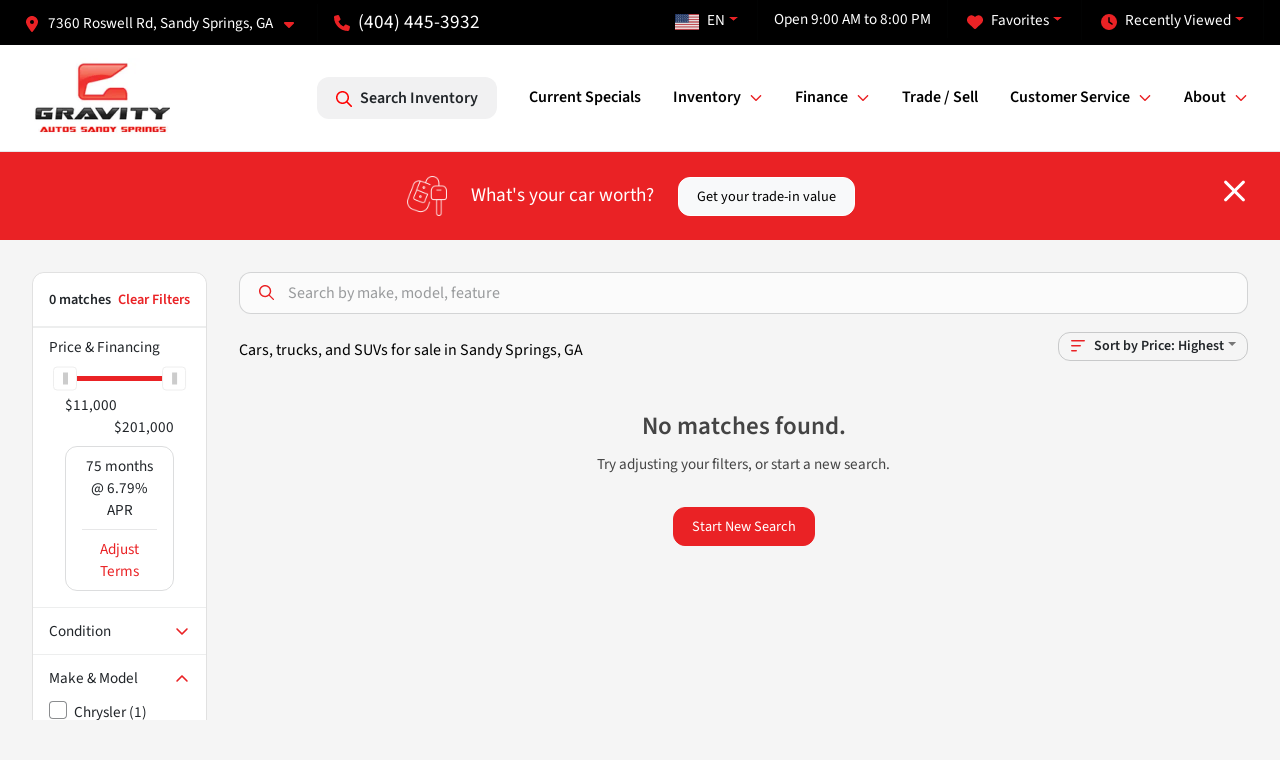

--- FILE ---
content_type: text/html; charset=utf-8
request_url: https://www.gravityautossandysprings.com/inventory?year[gt]=2017&year[lt]=2017&make[]=audi&model[]=q7
body_size: 19170
content:
<!DOCTYPE html><html lang="en"><head><meta charSet="utf-8" data-next-head=""/><meta name="viewport" content="width=device-width, initial-scale=1.0" class="jsx-1679660222" data-next-head=""/><link rel="icon" href="https://static.overfuel.com/dealers/gravity-autos-sandy-springs/image/favicon-32x32.png" class="jsx-1679660222" data-next-head=""/><link rel="apple-touch-icon" sizes="180x180" href="https://static.overfuel.com/dealers/gravity-autos-sandy-springs/image/apple-touch-icon.png" class="jsx-1679660222" data-next-head=""/><link rel="icon" type="image/png" sizes="192x192" href="https://static.overfuel.com/dealers/gravity-autos-sandy-springs/image/android-chrome-192x192.png" class="jsx-1679660222" data-next-head=""/><link rel="icon" type="image/png" sizes="512x512" href="https://static.overfuel.com/dealers/gravity-autos-sandy-springs/image/android-chrome-512x512.png" class="jsx-1679660222" data-next-head=""/><meta property="og:url" content="https://www.gravityautossandysprings.com/inventory?year%5Bgt%5D=2017&amp;year%5Blt%5D=2017&amp;make%5B%5D=audi&amp;model%5B%5D=q7" class="jsx-1679660222" data-next-head=""/><meta property="og:site_name" content="Gravity Autos Sandy Springs" class="jsx-1679660222" data-next-head=""/><meta property="og:type" content="website" class="jsx-1679660222" data-next-head=""/><meta property="og:image" content="https://static.overfuel.com/dealers/gravity-autos-sandy-springs/image/gravity-sandy-springs-og.webp" class="jsx-1679660222" data-next-head=""/><meta name="format-detection" content="telephone=no" class="jsx-1679660222" data-next-head=""/><link rel="preload" href="/font/source-sans-3-v19-latin-regular.woff2" as="font" type="font/woff2" crossorigin="anonymous" class="jsx-d787432448097f35" data-next-head=""/><link rel="preload" href="/font/source-sans-3-v19-latin-600.woff2" as="font" type="font/woff2" crossorigin="anonymous" class="jsx-d787432448097f35" data-next-head=""/><link rel="preload" href="/font/source-sans-3-v19-latin-900.woff2" as="font" type="font/woff2" crossorigin="anonymous" class="jsx-d787432448097f35" data-next-head=""/><title data-next-head="">Cars, trucks, and SUVs for sale in Sandy Springs, GA | Gravity Autos Sandy Springs</title><meta property="og:title" content="Cars, trucks, and SUVs for sale in Sandy Springs, GA | Gravity Autos Sandy Springs" data-next-head=""/><meta name="description" content="Shop Gravity Autos Sandy Springs selection of Cars, trucks, and SUVs for sale in Sandy Springs, GA" data-next-head=""/><meta property="og:description" content="Shop Gravity Autos Sandy Springs selection of Cars, trucks, and SUVs for sale in Sandy Springs, GA" data-next-head=""/><link rel="canonical" href="https://www.gravityautossandysprings.com/inventory" data-next-head=""/><link rel="preload" href="/_next/static/css/9ebcac98439c41a3.css" as="style"/><script type="application/ld+json" class="jsx-1679660222" data-next-head="">{"@context":"https://schema.org","@type":"Organization","url":"https://www.gravityautossandysprings.com","logo":"https://static.overfuel.com/dealers/gravity-autos-sandy-springs/image/android-chrome-192x192.png"}</script><link rel="preload" as="image" imageSrcSet="https://static.overfuel.com/dealers/gravity-autos-sandy-springs/image/gravity-autos-logo.webp?w=256&amp;q=80 1x, https://static.overfuel.com/dealers/gravity-autos-sandy-springs/image/gravity-autos-logo.webp?w=384&amp;q=80 2x" fetchPriority="high" data-next-head=""/><link rel="preload" as="image" imageSrcSet="https://static.overfuel.com/dealers/gravity-autos-sandy-springs/image/gravity-autos-logo.webp?w=128&amp;q=80 1x, https://static.overfuel.com/dealers/gravity-autos-sandy-springs/image/gravity-autos-logo.webp?w=256&amp;q=80 2x" fetchPriority="high" data-next-head=""/><script id="gainit" data-nscript="beforeInteractive">
            window.dataLayer = window.dataLayer || [];
            function gtag(){ window.dataLayer.push(arguments); }
            gtag('js', new Date());
            gtag('config', 'G-FFY7TN9ZW8');
            gtag('config', 'G-LZZJ36JPX2');
          </script><link rel="stylesheet" href="/_next/static/css/9ebcac98439c41a3.css" data-n-g=""/><noscript data-n-css=""></noscript><script defer="" noModule="" src="/_next/static/chunks/polyfills-42372ed130431b0a.js"></script><script id="gatag" src="/gtag/js?id=G-FFY7TN9ZW8&amp;l=dataLayer" defer="" data-nscript="beforeInteractive"></script><script defer="" src="/_next/static/chunks/9945.9ce706069bde4f27.js"></script><script defer="" src="/_next/static/chunks/5601.9c144d6328ba2581.js"></script><script defer="" src="/_next/static/chunks/4744.3238be3c0e11f459.js"></script><script defer="" src="/_next/static/chunks/748.c76f477143a8f116.js"></script><script defer="" src="/_next/static/chunks/2056.fe5fbb4ced7daed5.js"></script><script defer="" src="/_next/static/chunks/04ce947b-1a2fb7fb7f4eb2eb.js"></script><script defer="" src="/_next/static/chunks/7115-0e695373b530fcce.js"></script><script defer="" src="/_next/static/chunks/9320-d3cb4c548ab2883c.js"></script><script defer="" src="/_next/static/chunks/655-f32d8bd654120190.js"></script><script defer="" src="/_next/static/chunks/2033-ccbb47b0b86c3b08.js"></script><script defer="" src="/_next/static/chunks/872.15bd6bfb5d8cdca5.js"></script><script defer="" src="/_next/static/chunks/4610.cb5fe67beaf7f1de.js"></script><script defer="" src="/_next/static/chunks/3014.a9a0b5ab652f98e8.js"></script><script defer="" src="/_next/static/chunks/476.d481209788d7a27f.js"></script><script defer="" src="/_next/static/chunks/5966.a6950bae3b83abc2.js"></script><script defer="" src="/_next/static/chunks/4116.b23f12c7cc68b06b.js"></script><script defer="" src="/_next/static/chunks/6985.c321d642c328bfd5.js"></script><script defer="" src="/_next/static/chunks/4851.6e2fd352c54a4585.js"></script><script defer="" src="/_next/static/chunks/1125.640fa5418fefa5e2.js"></script><script src="/_next/static/chunks/webpack-396f4d16e82f8bb1.js" defer=""></script><script src="/_next/static/chunks/framework-77dff60c8c44585c.js" defer=""></script><script src="/_next/static/chunks/main-819ca9995167ee4f.js" defer=""></script><script src="/_next/static/chunks/pages/_app-c8e6b60a498dbfe4.js" defer=""></script><script src="/_next/static/chunks/8230-fd615141ef99310a.js" defer=""></script><script src="/_next/static/chunks/7856-db7bf741a0ee53d2.js" defer=""></script><script src="/_next/static/chunks/4587-68b5c796bc85d386.js" defer=""></script><script src="/_next/static/chunks/1423-77cd04bb72d43ce6.js" defer=""></script><script src="/_next/static/chunks/4761-d55ae15e52027e06.js" defer=""></script><script src="/_next/static/chunks/6554-17ce05496a22ed1d.js" defer=""></script><script src="/_next/static/chunks/2439-be50dbabb48591ef.js" defer=""></script><script src="/_next/static/chunks/4204-2d23ae957a7fea54.js" defer=""></script><script src="/_next/static/chunks/9086-57110936e1d9f18a.js" defer=""></script><script src="/_next/static/chunks/4159-72e26b6c8b5e4fcf.js" defer=""></script><script src="/_next/static/chunks/8670-5388bb14ca8a6ed3.js" defer=""></script><script src="/_next/static/chunks/7265-749e906ff613fcd6.js" defer=""></script><script src="/_next/static/chunks/2775-3db6e184bc3b7a64.js" defer=""></script><script src="/_next/static/chunks/1646-3e7dd0c8dea625e4.js" defer=""></script><script src="/_next/static/chunks/pages/inventory-1f874b40e4989b67.js" defer=""></script><script src="/_next/static/9j5fEqoC9UPqVWVp288l8/_buildManifest.js" defer=""></script><script src="/_next/static/9j5fEqoC9UPqVWVp288l8/_ssgManifest.js" defer=""></script><style id="__jsx-d787432448097f35">@font-face{font-display:block;font-family:"Source Sans 3";font-style:normal;font-weight:400;src:url("/font/source-sans-3-v19-latin-regular.woff2")format("woff2")}@font-face{font-display:block;font-family:"Source Sans 3";font-style:normal;font-weight:600;src:url("/font/source-sans-3-v19-latin-600.woff2")format("woff2")}@font-face{font-display:block;font-family:"Source Sans 3";font-style:normal;font-weight:900;src:url("/font/source-sans-3-v19-latin-900.woff2")format("woff2")}body{font-family:"Source Sans 3",system-ui,Arial,sans-serif!important}</style><style id="__jsx-1679660222">:root{--color-primary:#EA2225;--color-secondary:#000;--color-highlight:#4e5155;--persistent-banner-background-color:#EA2225;--persistent-banner-text-color:#212529;--srp-height:75%;--cookie-consent-bg:#343a40;--cookie-consent-text:#fff;--cookie-consent-link:#fff}body{letter-spacing:0;background:#f5f5f5;font-size:.95rem;top:0px!important} #mobile-nav{background:#fff}#header-nav ul li{position:relative;color:#000;display:inline-block;padding:1.5rem 1rem;text-transform:none;font-size:16px}#header-nav a.noChildren{color:#000}.text-primary,svg.text-primary,.blog-article a:not(.btn),.blog-article a:not(.btn):visited{color:var(--color-primary)!important;fill:var(--color-primary)}.blog-article a:not(.btn) svg,.blog-article a:not(.btn):visited svg{fill:var(--color-primary)!important}.bg-preheader{background:#000;color:#FFFFFF}.text-preheader{color:#FFFFFF!important}.bg-preheader i,.bg-preheader svg,.bg-preheader .dropdown-toggle::after{color:#EA2225!important;fill:#EA2225!important}.bg-header{background:#fff}.bg-footer{background:#111}.bg-heroSearch{background:black;padding:6rem 0;position:relative;overflow-x:clip;-webkit-background-size:cover!important;-moz-background-size:cover!important;-o-background-size:cover!important;background-size:cover!important;background-position:center center;background-repeat:no-repeat}.bg-heroSearch #hero-img{left:0;bottom:0}.text-highlight{color:#4e5155!important}.btn-outline-primary,.btn-outline-primary:hover{border-color:var(--color-primary);color:var(--color-primary)}.btn-outline-primary svg,.btn-outline-primary:hover svg,.btn-link svg{fill:var(--color-primary)}#top-banner svg{fill:#fff!important}.btn-outline-primary:focus{color:inherit}.btn-default:active{color:white!important}.btn-default:active svg{fill:white}.btn-link.show svg{fill:white!important}.btn-link.show::after{color:#fff!important}.cElement a,.cElement a:hover{color:var(--color-primary)}.cElement a.btn:not(.btn-outline-primary):not(.btn-primary){color:#fff}.split-boxes{background-image:linear-gradient(90deg,var(--color-secondary),var(--color-secondary)50%,var(--color-primary)0,var(--color-primary))}.img-srp-container:before{display:block;content:"";width:100%;padding-top:75%}.btn-outline-primary:disabled{color:var(--color-primary)!important;border-color:var(--color-primary)!important}.aiBg{position:relative;background:linear-gradient(90deg,var(--color-primary),#ccc);border-radius:14px;padding:2px}.aiBg input{border:0!important;z-index:5}.react-datepicker__day--selected,.react-datepicker__day--in-selecting-range,.react-datepicker__day--in-range,.react-datepicker__month-text--selected,.react-datepicker__month-text--in-selecting-range,.react-datepicker__month-text--in-range,.react-datepicker__quarter-text--selected,.react-datepicker__quarter-text--in-selecting-range,.react-datepicker__quarter-text--in-range,.react-datepicker__year-text--selected,.react-datepicker__year-text--in-selecting-range,.react-datepicker__year-text--in-range,.react-datepicker__day--keyboard-selected:hover,.react-datepicker__month-text--keyboard-selected:hover,.react-datepicker__quarter-text--keyboard-selected:hover,.react-datepicker__year-text--keyboard-selected:hover{background-color:var(--color-primary);color:white}.text-secondary{color:var(--color-secondary)!important}.ribbon span{background-color:var(--color-primary)!important}.border-primary,html:not([dir=rtl]) .border-primary,html[dir=rtl] .border-primary{border-color:var(--color-primary)!important}.drag-active{border:1px dashed var(--color-primary)!important}.progress-bar,.bg-primary,.badge-primary,.btn-primary,.nav-pills .nav-link.active,.nav-pills .nav-link.active:hover,.nav-pills .nav-link.active:focus,.btn-check:checked+.btn,.btn.active,.btn.show,.btn:first-child:active,:not(.btn-check)+.btn:active{background-color:var(--color-primary)!important}.btn-primary,.btn-check:checked+.btn,.btn.active,.btn.show,.btn:first-child:active,:not(.btn-check)+.btn:active{border-color:var(--color-primary)!important}.btn-secondary{background-color:var(--color-secondary)!important;border-color:var(--color-secondary)!important}.btn-secondary:focus,.btn-secondary.focus{border-color:var(--color-secondary)!important}.btn-primary:focus,.btn-primary.focus{border-color:var(--color-primary)!important}.btn-primary.disabled,.btn-primary:disabled{border-color:var(--color-primary)!important;background:var(--color-primary)!important}.border-theme,.btn-group .btn-primary,.input-group-prepend .btn-primary,.input-group-append .btn-primary{border-color:var(--color-primary)!important}.rdp-button:focus:not([disabled]),.rdp-button:active:not([disabled]){background-color:#f5f5f5!important;border-color:var(--color-primary)!important}.rdp-day_selected:not([disabled]),.rdp-day_selected:focus:not([disabled]),.rdp-day_selected:active:not([disabled]),.rdp-day_selected:hover:not([disabled]){background-color:var(--color-primary)!important}.btn-group .active svg{color:var(--color-primary)!important}#header-nav ul li::after{border-color:var(--color-primary)!important}.bg-secondary,.badge-secondary{background-color:var(--color-secondary)!important;color:white!important}#languagedropdown{color:#FFFFFF;text-decoration:none;margin-top:-3px}.goog-te-combo{width:100%;background:#000!important;color:#FFFFFF!important;border:none;font-size:.9rem!important;font-family:inherit!important;margin:1px 0!important;-webkit-appearance:none}#persistent_banner_desktop,#persistent_banner_mobile,#persistent_banner_desktop a,#persistent_banner_mobile a{background-color:#EA2225;z-index:5;color:#212529!important}.gg-app{z-index:1!important}@media(max-width:575px){.bg-heroSearch #hero-img-mobile{object-fit:cover;width:100%!important;height:100%!important;top:0}
        }@media(min-width:576px){.bg-heroSearch{padding:7rem 0;position:relative;background-image:url("https://static.overfuel.com/dealers/gravity-autos-sandy-springs/image/gravity-sandy-springs-desktop-hero.webp");-webkit-background-size:cover!important;-moz-background-size:cover!important;-o-background-size:cover!important;background-size:cover!important;background-position:top center;background-repeat:no-repeat}.srpCardLocation{cursor:default!important}.srpCardLocation .fa-phone{display:none!important}}#top-banner {background-color: #EA2225 !important; }
        
        body { color: #444 !important; }
b, strong, th { font-weight: 600 !important; }
.extrabold { font-weight: 900 !important; }
.homeMakes .cColumn .cColumn .container { border-radius: 6px; border: 1px solid #EAEBEB; background: white; padding: 0 !important; text-align: center; margin-bottom: 1rem; }
.homeMakes .cColumn .cColumn img { margin: 15px auto 15px auto !important; }

.homeMakes .cColumn .cColumn img:hover { opacity: 80%; }

.homeCards .cColumn .container { padding: 1.5rem !important; }

.hero-caption { background: none; border: 0; }
.hero-video-overlay {
    z-index: 2;
    position: absolute;
    background: rgba(0, 0, 0, 0.35);
    height: 100%;
    width: 100%;
}
.hero-video-container h1, .hero-video-container h2 { text-transform: uppercase; font-weight: 900 !important; }
.hero-video-container h1 { font-size: 48px !important; }

.allcaps { text-transform: uppercase; font-weight: 900 !important; }

.route-page .hero-caption { left: 0 !important; right: 0 !important; }

.btn-outline-primary svg {
    fill: #EA2125 !important;
}

.text-start {
    text-align: left !important;
}

@media (max-width: 575px) {
    .hero-video-container h1 { font-size: inherit !important; }
    .homeMakes .cColumn .cColumn img { max-width: 70px; max-height: 70px; }
}

#header-desktop .py-3.px-3.d-inline-block {
    display: none !important;
}

.btn.btn-primary.w-100.text-start.btn-lg {
    text-align: center !important;
}

.btn.btn-outline-primary.w-100.text-start {
    color: #EA2225 !important;
}

.btn.btn-outline-primary.w-100.text-start:focus {
    color: #EA2225 !important;
}

.btn.btn-outline-primary.w-100.text-start:hover {
    color: #EA2225 !important;
}

@media screen and (max-width: 575px) {
  .bg-heroSearch { padding: 2.5rem 0; }
}

font-size-override {
    font-size: 1.8rem;
}
/* header phone number */
span.text-preheader { font-size: 1.2rem !important; }

.searchInventory .btn svg { fill: red !important; }

#favorites, #recents, #lang-switcher {
    color: white !important;
}


        

        
      </style><style id="__jsx-1043408615">.container-fluid{max-width:2548px!important}#desktop-search{width:100%}#header-nav ul li,#search_desktop{font-weight:600}#header-nav ul li ul{top:3.5rem;border-radius:12px}#header-nav ul>li:last-of-type{padding-right:0!important}#header-nav ul li ul li{font-weight:normal!important}.searchInventory{border-color:#E8E8E8!important;padding:1.5rem 1rem}.searchInventory svg{fill:#EA2225}#googletranslate{padding-top:.6rem}.route-home #persistent-search{display:none}.card{overflow:hidden;border:1px solid transparent!important;box-shadow:0 0 0!important;border:1px solid#e1e1e1!important;border-radius:12px!important}.card-header{border-radius:12px 12px 0 0!important}.card-footer:last-child{border-radius:0 0 12px 12px!important}.rounded,.btn,input,.form-control,#home-search-wrapper,.custom-select{border-radius:12px!important}.rounded_bottom{border-bottom-left-radius:12px;border-bottom-right-radius:12px}.btn-group .btn:first-child{border-radius:12px 0 0 12px!important}.btn-group .btn:last-child{border-radius:0 12px 12px 0!important}.btn-group .btn{border-radius:0!important}.btn-group .btn.active{border-color:#EA2225!important}.input-group>.form-control:not(.border-radius-0):not(:first-child),.input-group>.custom-select:not(.border-radius-0):not(:first-child){border-radius:0 12px 12px 0!important}.input-group>.input-group-text.prepend:first-of-type{border-radius:12px 0 0 12px!important}.input-group>.input-group-text.append:last-of-type{border-radius:0 12px 12px 0!important}.border-radius-0{border-radius:0 0 0 0!important;border-bottom-right-radius:0!important;border-bottom-left-radius:0!important;border-top-right-radius:0!important;border-top-left-radius:0!important}.accordion-item:first-of-type{border-radius:12px 12px 0 0!important}.accordion-item:last-of-type{border-radius:0 0 12px 12px!important}</style><style data-styled="" data-styled-version="6.3.8">.bPXTyO{position:fixed;content:'';top:63px;left:0;z-index:25;}/*!sc*/
.bPXTyO.searchVisible{height:calc(100% - 67px);overflow:scroll;}/*!sc*/
data-styled.g19[id="sc-2cecbaee-0"]{content:"bPXTyO,"}/*!sc*/
</style></head><body> <link rel="preload" as="image" imageSrcSet="https://static.overfuel.com/dealers/gravity-autos-sandy-springs/image/gravity-autos-logo.webp?w=256&amp;q=80 1x, https://static.overfuel.com/dealers/gravity-autos-sandy-springs/image/gravity-autos-logo.webp?w=384&amp;q=80 2x" fetchPriority="high"/><link rel="preload" as="image" imageSrcSet="https://static.overfuel.com/dealers/gravity-autos-sandy-springs/image/gravity-autos-logo.webp?w=128&amp;q=80 1x, https://static.overfuel.com/dealers/gravity-autos-sandy-springs/image/gravity-autos-logo.webp?w=256&amp;q=80 2x" fetchPriority="high"/><div id="__next"><script type="application/ld+json" class="jsx-1679660222">{"@context":"https://schema.org","@type":["AutoDealer","LocalBusiness"],"name":"Gravity Autos Sandy Springs","image":"https://static.overfuel.com/dealers/gravity-autos-sandy-springs/image/gravity-sandy-springs-og.webp","@id":"https://www.gravityautossandysprings.com/#organization","url":"https://www.gravityautossandysprings.com/","telephone":"+14044453932","address":{"@type":"PostalAddress","streetAddress":"7360 Roswell Rd","addressLocality":"Sandy Springs","addressRegion":"GA","postalCode":"30328","addressCountry":"US"},"geo":{"@type":"GeoCoordinates","latitude":33.9564009,"longitude":-84.3649663},"openingHoursSpecification":[{"@type":"OpeningHoursSpecification","dayOfWeek":"Monday","opens":"09:00","closes":"20:00"},{"@type":"OpeningHoursSpecification","dayOfWeek":"Tuesday","opens":"09:00","closes":"20:00"},{"@type":"OpeningHoursSpecification","dayOfWeek":"Wednesday","opens":"09:00","closes":"20:00"},{"@type":"OpeningHoursSpecification","dayOfWeek":"Thursday","opens":"09:00","closes":"20:00"},{"@type":"OpeningHoursSpecification","dayOfWeek":"Friday","opens":"09:00","closes":"20:00"},{"@type":"OpeningHoursSpecification","dayOfWeek":"Saturday","opens":"09:00","closes":"20:00"},{"@type":"OpeningHoursSpecification","dayOfWeek":"Sunday","opens":"12:00","closes":"18:00"}],"sameAs":["https://www.facebook.com/GravityAutos/","https://www.instagram.com/gravity.autos/?hl=en","https://www.youtube.com/@gravityautos"],"aggregateRating":{"@type":"AggregateRating","ratingValue":4.4,"reviewCount":2411},"hasMap":"https://maps.google.com/?q=7360+Roswell+Rd+Sandy+Springs+GA+30328","contactPoint":[{"@type":"ContactPoint","contactType":"Sales","telephone":"+14044453932","availableLanguage":["English","Spanish"],"areaServed":"US"}],"knowsAbout":["used cars","trade-in","auto financing","vehicle service"]}</script><div translate="no" class="jsx-1679660222 notranslate"><div id="google_translate_element" style="display:none" class="jsx-1679660222"></div></div><div class="mode-undefined full_width route-srp"><header role="banner" class="d-none d-xl-block " id="header-desktop"><div class="border-bottom bg-preheader text-preheader theme-light"><div class="container-fluid"><div class="row"><div class="col"><div class="py-2 ps-2 pe-3 d-inline-block cursor-pointer border-end position-relative locationDropdown" role="button" data-cy="header-location-dropdown"><span class="d-inline-block faIcon ofa-solid ofa-location-dot me-2"><svg height="16" width="16" fill="inherit"><use xlink:href="/solid.svg#location-dot"></use></svg></span><span class="d-inline-block me-1 notranslate">7360 Roswell Rd, Sandy Springs, GA<span class="d-inline-block faIcon ofa-solid ofa-caret-down ms-2"><svg height="16" width="16" fill="inherit"><use xlink:href="/solid.svg#caret-down"></use></svg></span></span></div><div class="py-2  px-3 d-inline-block "><span data-cy="header-phone" role="button" class="text-preheader"><span class="d-inline-block faIcon ofa-solid ofa-phone me-2"><svg height="16" width="16" fill="inherit"><use xlink:href="/solid.svg#phone"></use></svg></span>(404) 445-3932</span></div><div class="float-end py-2 text-end border-end"><div class="dropdown"><button type="button" id="recents" aria-expanded="false" class="py-0 text-decoration-none  dropdown-toggle btn btn-link"><span class="d-inline-block faIcon ofa-solid ofa-clock me-2 float-start mt-0"><svg height="16" width="16" fill="inherit"><use xlink:href="/solid.svg#clock"></use></svg></span>Recently Viewed</button></div></div><div class="float-end py-2 border-end text-end"><div class="dropdown"><button type="button" id="favorites" aria-expanded="false" class="py-0 text-decoration-none  dropdown-toggle btn btn-link"><span class="d-inline-block faIcon ofa-solid ofa-heart me-2"><svg height="16" width="16" fill="inherit"><use xlink:href="/solid.svg#heart"></use></svg></span>Favorites</button></div></div><div class="py-2 px-3 float-end text-end border-end" id="currentLocation"><span>Open 9:00 AM to 8:00 PM</span></div><div class="float-end py-2 border-end text-end"></div></div></div></div></div><div class="px-3 border-bottom bg-header position-relative py-2" id="interior_header"><div class="container-fluid"><div class="d-flex align-items-center"><a title="Gravity Autos Sandy Springs" id="logo-link" href="/"><img alt="Gravity Autos Sandy Springs" id="logo" fetchPriority="high" loading="eager" width="141" height="80" decoding="async" data-nimg="1" style="color:transparent" srcSet="https://static.overfuel.com/dealers/gravity-autos-sandy-springs/image/gravity-autos-logo.webp?w=256&amp;q=80 1x, https://static.overfuel.com/dealers/gravity-autos-sandy-springs/image/gravity-autos-logo.webp?w=384&amp;q=80 2x" src="https://static.overfuel.com/dealers/gravity-autos-sandy-springs/image/gravity-autos-logo.webp?w=384&amp;q=80"/></a><div class="ms-auto" id="header-nav"><ul><li class="searchInventory"><button type="button" id="search_desktop" title="Browse Inventory" class="text-decoration-none text-dark bg-light btn btn-link"><span class="d-inline-block faIcon ofa-regular ofa-magnifying-glass me-2"><svg height="16" width="16" fill="inherit"><use xlink:href="/regular.svg#magnifying-glass"></use></svg></span>Search Inventory</button></li><li class="cursor-pointer"><a target="_self" title="Current Specials" class="noChildren" href="/current-specials">Current Specials</a></li><li class="cursor-pointer">Inventory<span class="d-inline-block faIcon ofa-regular ofa-angle-down ms-2 text-primary"><svg height="15" width="14" fill="#EA2225"><use xlink:href="/regular.svg#angle-down"></use></svg></span><ul><li class="cursor-pointer"><a target="_self" title="All inventory" class="" href="/inventory">All inventory</a></li><li class="cursor-pointer"><a target="_self" title="Cars" class="" href="/cars">Cars</a></li><li class="cursor-pointer"><a target="_self" title="Trucks" class="" href="/trucks">Trucks</a></li><li class="cursor-pointer"><a target="_self" title="SUVs" class="" href="/suvs">SUVs</a></li><li class="cursor-pointer"><a target="_self" title="Vans" class="" href="/vans">Vans</a></li><li class="cursor-pointer"><a target="_self" title="Convertibles" class="" href="/convertibles">Convertibles</a></li><li class="cursor-pointer"><a target="_self" title="Warranty" class="" href="/warranty-protection">Warranty</a></li><li class="cursor-pointer"><a target="_self" title="Vehicle Finder Service" class="" href="/vehicle-finder-service">Vehicle Finder Service</a></li></ul></li><li class="cursor-pointer">Finance<span class="d-inline-block faIcon ofa-regular ofa-angle-down ms-2 text-primary"><svg height="15" width="14" fill="#EA2225"><use xlink:href="/regular.svg#angle-down"></use></svg></span><ul><li class="cursor-pointer"><a target="_self" title="Pre-qualify with Capital One" class="" href="/get-pre-qualified">Pre-qualify with Capital One</a></li><li class="cursor-pointer"><a target="_self" title="Get pre-approved" class="" href="/get-pre-approved">Get pre-approved</a></li><li class="cursor-pointer"><a target="_self" title="Car loan calculator" class="" href="/payment-calculator">Car loan calculator</a></li><li class="cursor-pointer"><a target="_self" title="Bad credit car loans" class="" href="/finance-specials">Bad credit car loans</a></li></ul></li><li class="cursor-pointer"><a target="_self" title="Trade / Sell" class="noChildren" href="/value-your-trade">Trade / Sell</a></li><li class="cursor-pointer">Customer Service<span class="d-inline-block faIcon ofa-regular ofa-angle-down ms-2 text-primary"><svg height="15" width="14" fill="#EA2225"><use xlink:href="/regular.svg#angle-down"></use></svg></span><ul><li class="cursor-pointer"><a target="_self" title="Product cancellations" class="" href="/product-cancellations?l=491">Product cancellations</a></li><li class="cursor-pointer"><a target="_self" title="Title issues" class="" href="/title-issues?l=491">Title issues</a></li><li class="cursor-pointer"><a target="_self" title="Trade pay off questions" class="" href="/trade-pay-off-questions?l=491">Trade pay off questions</a></li><li class="cursor-pointer"><a target="_self" title="Finance &amp; insurance information" class="" href="/finance-insurance-information?l=491">Finance &amp; insurance information</a></li></ul></li><li class="cursor-pointer">About<span class="d-inline-block faIcon ofa-regular ofa-angle-down ms-2 text-primary"><svg height="15" width="14" fill="#EA2225"><use xlink:href="/regular.svg#angle-down"></use></svg></span><ul><li class="cursor-pointer"><a target="_self" title="About us" class="" href="/about">About us</a></li><li class="cursor-pointer"><a target="_self" title="Contact us" class="" href="/contact">Contact us</a></li><li class="cursor-pointer"><a target="_self" title="Reviews" class="" href="/customer-testimonials">Reviews</a></li><li class="cursor-pointer"><a target="_self" title="Careers" class="" href="/employment">Careers</a></li><li class="cursor-pointer"><a target="_self" title="FAQs" class="" href="/faq">FAQs</a></li></ul></li></ul></div></div><div class="clearfix"></div></div></div><div id="openclosed" class="bg-secondary py-2 px-3 text-white text-center d-none">Open from 9:00 AM to 8:00 PM</div></header><div id="mobile-nav" class="border-bottom border-bottom d-xl-none position-fixed d-flex align-items-center w-100"><div class="d-flex w-100 align-items-center " id="mobile-header"><div class="text-left w-100 ps-2" id="mobile-logo"><img alt="Gravity Autos Sandy Springs" fetchPriority="high" loading="eager" width="106" height="60" decoding="async" data-nimg="1" style="color:transparent" srcSet="https://static.overfuel.com/dealers/gravity-autos-sandy-springs/image/gravity-autos-logo.webp?w=128&amp;q=80 1x, https://static.overfuel.com/dealers/gravity-autos-sandy-springs/image/gravity-autos-logo.webp?w=256&amp;q=80 2x" src="https://static.overfuel.com/dealers/gravity-autos-sandy-springs/image/gravity-autos-logo.webp?w=256&amp;q=80"/></div><div class="my-0 ms-auto mobilePhone px-2 "><span class="d-inline-block faIcon ofa-solid ofa-phone h3 my-0"><svg height="25" width="25" fill="#000"><use xlink:href="/solid.svg#phone"></use></svg></span></div><div class="text-end ps-2 "><span class="d-inline-block faIcon ofa-solid ofa-bars h2 me-1 mb-0 mt-n1"><svg height="29" width="29" fill="#000"><use xlink:href="/solid.svg#bars"></use></svg></span></div></div></div><div style="height:104px" class="d-block d-xl-none" id="mobile-nav-spacer"></div><script type="application/ld+json"></script><main id="inventory-index" class="position-relative path-inventory"><div class="bg-secondary p-4 d-block" id="top-banner"><div class="align-items-center container"><div class="d-flex align-items-center row"><div class="text-large text-center text-white col-sm-12"><img alt="Get your trade-in value" loading="lazy" width="40" height="40" decoding="async" data-nimg="1" class="me-4 d-none d-sm-inline-block" style="color:transparent" srcSet="https://static.overfuel.com/images/icons/streamlinehq-car-tool-keys-transportation-white-200.PNG?w=48&amp;q=80 1x, https://static.overfuel.com/images/icons/streamlinehq-car-tool-keys-transportation-white-200.PNG?w=96&amp;q=80 2x" src="https://static.overfuel.com/images/icons/streamlinehq-car-tool-keys-transportation-white-200.PNG?w=96&amp;q=80"/>What&#x27;s your car worth?<button type="button" class="border-white ms-4 mt-3 mt-sm-0 btn btn-light">Get your trade-in value</button><button type="button" class="close text-white text-large float-end p-0 mb-n2 mt-n1 mr-n2 btn btn-link"><span class="d-inline-block faIcon ofa-regular ofa-xmark text-white"><svg height="36" width="25" fill="white"><use xlink:href="/regular.svg#xmark"></use></svg></span></button></div></div></div></div><div class="sc-2cecbaee-0 bPXTyO w-100 border-bottom ToolbarMobile bg-white d-block d-xl-none searchHidden"><div class="no-gutters row-bordered text-start text-nowrap sticky-top bg-white border-bottom border-top row"><div class="py-2 pe-2 ps-3 cursor-pointer col-sm-6 col-5"><span class="d-inline-block faIcon ofa-regular ofa-bars-filter text-primary me-2"><svg height="16" width="16" fill="#EA2225"><use xlink:href="/regular.svg#bars-filter"></use></svg></span>Filters</div><div class="py-2 px-3 col-sm-5 col-5"><span class="d-inline-block faIcon ofa-regular ofa-arrow-down-wide-short text-primary me-2"><svg height="16" width="16" fill="#EA2225"><use xlink:href="/regular.svg#arrow-down-wide-short"></use></svg></span>Price</div><div aria-label="Close" class="py-2 pe-3 text-end  col-sm-1 col-2"><span class="d-inline-block faIcon ofa-regular ofa-magnifying-glass text-primary me-2"><svg height="16" width="16" fill="#EA2225"><use xlink:href="/regular.svg#magnifying-glass"></use></svg></span></div></div></div><div class="mb-5 container-fluid"><div class="d-flex mt-3"><div class="d-none d-xl-block filter-container w-20"><div class="p-3"><div class="mb-5 mt-3 mt-md-0 notranslate filterCard card"><div class="pt-3 pb-2 bg-white card-header"><div class="card-title h6 font-weight-bold mb-2">0<!-- --> matches</div></div><form data-cy="filter-section" class="pb-0 mt-sm-0"><div class="price-financing card-footer"><div class="cursor-pointer">Price <!-- -->&amp; Financing</div><div class="mt-2 px-3 collapse show"><div class="opacity-100"><div style="transform:scale(1);cursor:inherit;height:24px;display:flex;width:100%"><div style="height:5px;width:100%;border-radius:4px;background:linear-gradient(to right, #ccc 0%, #ccc 0%, #EA2225 0%, #EA2225 100%, #ccc 100%, #ccc 100%);align-self:center" class="price-financing-slider"><div style="position:absolute;z-index:0;cursor:grab;user-select:none;touch-action:none;-webkit-user-select:none;-moz-user-select:none;-ms-user-select:none;height:24px;width:24px;border-radius:4px;background-color:#FFF;display:flex;justify-content:center;align-items:center;border:1px solid #eee;outline:0;left:0" tabindex="0" aria-valuemax="201000" aria-valuemin="11000" aria-valuenow="11000" draggable="false" aria-label="Accessibility label" role="slider"><div style="height:12px;width:5px;background-color:#CCC"></div></div><div style="position:absolute;z-index:1;cursor:grab;user-select:none;touch-action:none;-webkit-user-select:none;-moz-user-select:none;-ms-user-select:none;height:24px;width:24px;border-radius:4px;background-color:#FFF;display:flex;justify-content:center;align-items:center;border:1px solid #eee;outline:0;left:0" tabindex="0" aria-valuemax="201000" aria-valuemin="11000" aria-valuenow="201000" draggable="false" aria-label="Accessibility label" role="slider"><div style="height:12px;width:5px;background-color:#CCC"></div></div></div></div><div class="mt-1 no-gutters row"><div class="ms-n3 col">$11,000</div><div class="me-n3 text-end col">$201,000</div></div></div><div class="rounded text-sm border my-2 py-2 px-3 text-center">75<!-- --> months @ <span class="notranslate">NaN<!-- -->%</span> APR<div class="text-primary cursor-pointer border-top mt-2 pt-2">Adjust Terms</div></div><input type="hidden" tabindex="-1" id="minprice" name="price[gt]" value="11000"/><input type="hidden" tabindex="-1" id="maxprice" name="price[lt]" value="201000"/></div></div><div class="card-footer"><div class="cursor-pointer py-1" data-cy="toggle-filter-condition">Condition<span class="d-inline-block faIcon ofa-regular ofa-angle-down text-primary float-end"><svg height="16" width="16" fill="#EA2225"><use xlink:href="/regular.svg#angle-down"></use></svg></span></div></div><div class="card-footer"><div class="cursor-pointer py-1" data-cy="toggle-make-model">Make &amp; Model<span class="d-inline-block faIcon ofa-regular ofa-angle-up text-primary float-end"><svg height="16" width="16" fill="#EA2225"><use xlink:href="/regular.svg#angle-up"></use></svg></span></div><div data-cy="filter-make-container" style="overflow-y:auto;max-height:300px"><div class="mt-2 cursor-pointer"><label class="custom-control custom-checkbox" for="ma_Chrysler"><input type="checkbox" id="ma_Chrysler" class="custom-control-input" name="make[]" value="Chrysler"/><span class="custom-control-label">Chrysler<!-- --> (<!-- -->1<!-- -->)</span></label></div><div class="mt-2 cursor-pointer"><label class="custom-control custom-checkbox" for="ma_Honda"><input type="checkbox" id="ma_Honda" class="custom-control-input" name="make[]" value="Honda"/><span class="custom-control-label">Honda<!-- --> (<!-- -->1<!-- -->)</span></label></div><div class="mt-2 cursor-pointer"><label class="custom-control custom-checkbox" for="ma_Lexus"><input type="checkbox" id="ma_Lexus" class="custom-control-input" name="make[]" value="Lexus"/><span class="custom-control-label">Lexus<!-- --> (<!-- -->1<!-- -->)</span></label></div><div class="mt-2 cursor-pointer"><label class="custom-control custom-checkbox" for="ma_Porsche"><input type="checkbox" id="ma_Porsche" class="custom-control-input" name="make[]" value="Porsche"/><span class="custom-control-label">Porsche<!-- --> (<!-- -->1<!-- -->)</span></label></div><div class="mt-2 cursor-pointer"><label class="custom-control custom-checkbox" for="ma_Tesla"><input type="checkbox" id="ma_Tesla" class="custom-control-input" name="make[]" value="Tesla"/><span class="custom-control-label">Tesla<!-- --> (<!-- -->1<!-- -->)</span></label></div></div></div><div class="card-footer"><div class="cursor-pointer" data-cy="toggle-yearsmileage">Years &amp; Mileage<span class="d-inline-block faIcon ofa-regular ofa-angle-up text-primary float-end"><svg height="16" width="16" fill="#EA2225"><use xlink:href="/regular.svg#angle-up"></use></svg></span></div><div class="mt-3 filter-select filter-mileage"><label class="text-small text-muted form-label">Mileage</label><select name="mileage[lt]" class="custom-select pt-4 form-select"><option value="" selected="">Any</option></select></div><div class="my-3 row"><div class="col"><div class="m-0 filter-select"><label class="text-small text-muted form-label">Min Year</label><select data-cy="formcontrol-minyear" name="year[gt]" class="custom-select form-select"><option value="0">Oldest</option><option value="2012">2012</option><option value="2013">2013</option><option value="2014">2014</option><option value="2015">2015</option><option value="2016">2016</option><option value="2017" selected="">2017</option><option value="2018">2018</option><option value="2019">2019</option><option value="2020">2020</option><option value="2021">2021</option><option value="2022">2022</option><option value="2023">2023</option><option value="2024">2024</option><option value="2025">2025</option></select></div></div><div class="px-0 text-muted text-small text-center pt-3 col-1">to</div><div class="col"><div class="m-0 filter-select"><label class="text-small text-muted form-label">Max Year</label><select data-cy="formcontrol-maxyear" name="year[lt]" class="custom-select form-select"><option value="5000">Newest</option><option value="2012">2012</option><option value="2013">2013</option><option value="2014">2014</option><option value="2015">2015</option><option value="2016">2016</option><option value="2017" selected="">2017</option><option value="2018">2018</option><option value="2019">2019</option><option value="2020">2020</option><option value="2021">2021</option><option value="2022">2022</option><option value="2023">2023</option><option value="2024">2024</option><option value="2025">2025</option></select></div></div></div></div><div class="card-footer"><div class="cursor-pointer py-1" data-cy="toggle-filter-body">Body Style<span class="d-inline-block faIcon ofa-regular ofa-angle-down text-primary float-end"><svg height="16" width="16" fill="#EA2225"><use xlink:href="/regular.svg#angle-down"></use></svg></span></div></div><div class="card-footer"><div class="cursor-pointer py-1" data-cy="toggle-filter-features">Features<span class="d-inline-block faIcon ofa-regular ofa-angle-down text-primary float-end"><svg height="16" width="16" fill="#EA2225"><use xlink:href="/regular.svg#angle-down"></use></svg></span></div></div><div class="card-footer"><div class="cursor-pointer py-1" data-cy="toggle-filter-exteriorcolor">Exterior Color<span class="d-inline-block faIcon ofa-regular ofa-angle-down text-primary float-end"><svg height="16" width="16" fill="#EA2225"><use xlink:href="/regular.svg#angle-down"></use></svg></span></div></div><div class="card-footer"><div class="cursor-pointer py-1" data-cy="toggle-filter-interiorcolor">Interior Color<span class="d-inline-block faIcon ofa-regular ofa-angle-down text-primary float-end"><svg height="16" width="16" fill="#EA2225"><use xlink:href="/regular.svg#angle-down"></use></svg></span></div></div><div class="card-footer"><div class="cursor-pointer py-1" data-cy="toggle-filter-fuel">Fuel Type<span class="d-inline-block faIcon ofa-regular ofa-angle-down text-primary float-end"><svg height="16" width="16" fill="#EA2225"><use xlink:href="/regular.svg#angle-down"></use></svg></span></div></div><div class="card-footer"><div class="cursor-pointer py-1" data-cy="toggle-filter-transmission">Transmission<span class="d-inline-block faIcon ofa-regular ofa-angle-down text-primary float-end"><svg height="16" width="16" fill="#EA2225"><use xlink:href="/regular.svg#angle-down"></use></svg></span></div></div><div class="card-footer"><div class="cursor-pointer py-1" data-cy="toggle-filter-drivetrain">Drivetrain<span class="d-inline-block faIcon ofa-regular ofa-angle-down text-primary float-end"><svg height="16" width="16" fill="#EA2225"><use xlink:href="/regular.svg#angle-down"></use></svg></span></div></div><div class="card-footer"><div class="cursor-pointer py-1" data-cy="toggle-filter-engine">Engine<span class="d-inline-block faIcon ofa-regular ofa-angle-down text-primary float-end"><svg height="16" width="16" fill="#EA2225"><use xlink:href="/regular.svg#angle-down"></use></svg></span></div></div></form></div></div></div><div class="w-100 ps-0  ps-lg-3 pe-lg-3"><div class="position-relative mt-3"><div class="position-relative"><span class="d-inline-block faIcon ofa-regular ofa-magnifying-glass position-absolute text-primary" style="top:8px;left:20px"><svg height="15" width="15" fill="#EA2225"><use xlink:href="/regular.svg#magnifying-glass"></use></svg></span><input data-cy="input-search" placeholder="Search by make, model, feature" autoComplete="off" tabindex="-1" style="min-width:300px;max-width:100%" type="text" class="ps-5 mt-0  form-control form-control-lg" name="search" value=""/><button type="button" id="closeMobileSearch" class="my-3 w-100 d-none d-sm-none btn btn-default"><span class="d-inline-block faIcon ofa-regular ofa-angle-left float-start text-muted"><svg height="16" width="16" fill="#a3a4a6"><use xlink:href="/regular.svg#angle-left"></use></svg></span>Close Search</button></div></div><div class="d-flex align-items-center my-3 my-lg-4"><h1 class="inventoryheading text-center text-lg-start m-0">Cars, trucks, and SUVs for sale in Sandy Springs, GA</h1><div class="text-end text-nowrap ms-auto d-flex flex-row justify-content-end"><div class="mt-n2 dropdown"><button type="button" id="sortby" aria-expanded="false" data-cy="sortby" class="text-decoration-none pl-0 border border-dark d-block dropdown-toggle btn btn-link btn-sm"><span class="d-inline-block faIcon ofa-regular ofa-bars-sort text-primary me-2"><svg height="16" width="16" fill="#EA2225"><use xlink:href="/regular.svg#bars-sort"></use></svg></span><strong data-cy="sortby-selected">Sort by <!-- -->Price: Highest</strong></button></div></div></div><div class="text-center"><br/><h3 class="font-weight-bold">No matches found.</h3><p>Try adjusting your filters, or start a new search.</p><div class="d-flex justify-content-center flex-wrap gap-2 mt-3"><a class="btn btn-primary mt-3" href="/inventory">Start New Search</a></div></div></div></div></div><div class="py-3 text-small opacity-75 disclaimers container"><div><p>Information deemed reliable, but not guaranteed. Interested parties should confirm all data before relying on it to make a purchase decision. All prices and specifications are subject to change without notice. Prices may not include additional fees such as government fees and taxes, title and registration fees, finance charges, dealer document preparation fees, processing fees, and emission testing and compliance charges.</p></div></div></main><footer role="contentinfo" class="bg-footer"><div class="bg-secondary-light text-center text-sm-start text-white py-3"><div class="container"><div class="row"><div class="align-middle text-large mb-3 mb-sm-0 notranslate col-sm-6">Gravity Autos Sandy Springs</div><div class="text-center text-sm-end text-muted text-large col-sm-6"><a href="https://www.facebook.com/GravityAutos/" class="text-white" target="_blank" title="Gravity Autos Sandy Springs on Facebook"><img alt="Gravity Autos Sandy Springs on Facebook" loading="lazy" width="30" height="30" decoding="async" data-nimg="1" class="ms-3 fill-white" style="color:transparent" srcSet="https://static.overfuel.com/images/icons/fontawesome/square-facebook.svg?w=32&amp;q=80 1x, https://static.overfuel.com/images/icons/fontawesome/square-facebook.svg?w=64&amp;q=80 2x" src="https://static.overfuel.com/images/icons/fontawesome/square-facebook.svg?w=64&amp;q=80"/></a><a href="https://www.youtube.com/@gravityautos" class="text-white" target="_blank" title="Gravity Autos Sandy Springs on Youtube"><img alt="Gravity Autos Sandy Springs on Youtube" loading="lazy" width="30" height="30" decoding="async" data-nimg="1" class="ms-3 fill-white" style="color:transparent" srcSet="https://static.overfuel.com/images/icons/fontawesome/square-youtube.svg?w=32&amp;q=80 1x, https://static.overfuel.com/images/icons/fontawesome/square-youtube.svg?w=64&amp;q=80 2x" src="https://static.overfuel.com/images/icons/fontawesome/square-youtube.svg?w=64&amp;q=80"/></a><a href="https://www.instagram.com/gravity.autos/?hl=en" class="text-white" target="_blank" title="Gravity Autos Sandy Springs on Instagram"><img alt="Gravity Autos Sandy Springs on Instagram" loading="lazy" width="30" height="30" decoding="async" data-nimg="1" class="ms-3 fill-white" style="color:transparent" srcSet="https://static.overfuel.com/images/icons/fontawesome/square-instagram.svg?w=32&amp;q=80 1x, https://static.overfuel.com/images/icons/fontawesome/square-instagram.svg?w=64&amp;q=80 2x" src="https://static.overfuel.com/images/icons/fontawesome/square-instagram.svg?w=64&amp;q=80"/></a><a href="https://www.tiktok.com/@gravityautos1" class="text-white" target="_blank" title="Gravity Autos Sandy Springs on Tiktok"><img alt="Gravity Autos Sandy Springs on Tiktok" loading="lazy" width="30" height="30" decoding="async" data-nimg="1" class="ms-3 fill-white" style="color:transparent" srcSet="https://static.overfuel.com/images/icons/fontawesome/square-tiktok.svg?w=32&amp;q=80 1x, https://static.overfuel.com/images/icons/fontawesome/square-tiktok.svg?w=64&amp;q=80 2x" src="https://static.overfuel.com/images/icons/fontawesome/square-tiktok.svg?w=64&amp;q=80"/></a></div></div></div></div><div class="text-center text-sm-start text-white py-4"><div class="container"><div class="row"><div class="mb-4 mb-sm-0 col-sm-8"><div class="h5 border-bottom border-theme border-thick d-inline-block pb-3">Location</div><div><div class="row"><div class="col-lg-4 col-12"><div class="vcard mb-4"><a class="adr text-white" target="_blank" title="View 7360 Roswell Rd on Google Maps" href="https://www.google.com/maps/search/Gravity Autos Sandy Springs,7360 Roswell Rd,Sandy Springs,GA 30328"><b class="notranslate">Gravity Autos Sandy Springs</b><br/><span class="street-address">7360 Roswell Rd</span><br/><span class="locality">Sandy Springs</span>, <span class="region">GA</span> <span class="postal-code">30328</span><br/></a><span role="button" data-cy="footer-phone-sales" class="tel text-white d-block mt-1 mb-1 phone-phonemain"><span class="d-inline-block faIcon ofa-solid ofa-phone me-2 ms-1 text-white"><svg height="16" width="16" fill="white"><use xlink:href="/solid.svg#phone"></use></svg></span> <!-- -->(404) 445-3932</span></div></div></div></div></div><div class="mb-4 mb-sm-0 col-sm-4"><div class="h5 border-bottom border-theme border-thick d-inline-block pb-3">Quick Links</div><nav class="row" role="navigation" aria-label="Footer"><div class="col-lg-6 col-12"><a target="_self" class="text-white d-block py-3 py-sm-1" title="View inventory" href="/inventory">View inventory</a></div><div class="col-lg-6 col-12"><a target="_self" class="text-white d-block py-3 py-sm-1" title="About us" href="/about">About us</a></div><div class="col-lg-6 col-12"><a target="_self" class="text-white d-block py-3 py-sm-1" title="Trade-in your car" href="/value-your-trade">Trade-in your car</a></div><div class="col-lg-6 col-12"><a target="_self" class="text-white d-block py-3 py-sm-1" title="Directions" href="/directions">Directions</a></div><div class="col-lg-6 col-12"><a target="_self" class="text-white d-block py-3 py-sm-1" title="Get pre-approved" href="/get-pre-approved">Get pre-approved</a></div><div class="col-lg-6 col-12"><a target="_self" class="text-white d-block py-3 py-sm-1" title="Car loan calculator" href="/payment-calculator">Car loan calculator</a></div><div class="col-lg-6 col-12"><a target="_self" class="text-white d-block py-3 py-sm-1" title="Privacy policy" href="/privacy">Privacy policy</a></div><div class="col-lg-6 col-12"><a target="_self" class="text-white d-block py-3 py-sm-1" title="Terms of service" href="/terms">Terms of service</a></div></nav></div></div></div></div><div id="poweredby" class="bg-secondary-light text-center p-4 text-white"><div class="opacity-75"><a href="https://overfuel.com?utm_source=dealer&amp;utm_medium=referral&amp;utm_campaign=Gravity Autos Sandy Springs" target="_blank" class="text-white" title="Visit Overfuel">Powered by <u>overfuel.com</u>, the fastest and most reliable mobile-first websites for dealerships.<br/><img alt="Powered by overfuel.com" loading="lazy" width="135" height="30" decoding="async" data-nimg="1" class="mt-3" style="color:transparent" srcSet="https://static.overfuel.com/images/assets/overfuel-webp.webp?w=256&amp;q=80 1x, https://static.overfuel.com/images/assets/overfuel-webp.webp?w=384&amp;q=80 2x" src="https://static.overfuel.com/images/assets/overfuel-webp.webp?w=384&amp;q=80"/></a></div></div></footer><div class="capital-one-chat-embedded" data-client-token="d5afcba0-0e1d-4e49-97c3-e5eb59bff62d" data-vin=""></div></div></div><script id="__NEXT_DATA__" type="application/json">{"props":{"pageProps":{"finance":{"amount":30000,"tier":"AA","down_pct":10,"months":75,"rate":6.79,"salestaxpostalcode":"30328"},"relatedId":null,"visitorId":"7e70c6b9-76d8-4e43-a45a-68f17811710d","lock_loc":0,"apiUrl":"https://api.overfuel.com/api/1.0/","clientIp":"3.141.105.107","hostname":"www.gravityautossandysprings.com","pathname":"/inventory?year%5Bgt%5D=2017\u0026year%5Blt%5D=2017\u0026make%5B%5D=audi\u0026model%5B%5D=q7","canonicalpathname":"/inventory","querystring":"?year%5Bgt%5D=2017\u0026year%5Blt%5D=2017\u0026make%5B%5D=audi\u0026model%5B%5D=q7","dealer":{"meta":{"cache":true,"domain":"www.gravityautossandysprings.com","env":"production"},"results":{"id":484,"name":"Gravity Autos Sandy Springs","status":"live","package":"web+dr","type":"auto","seo":0,"hidelocation":0,"phonemain":"4044453932","phonesales":null,"phoneservice":null,"phoneparts":null,"phonerentals":null,"phonecollision":null,"emailmain":null,"emailsales":null,"emailservice":null,"emailparts":null,"emailrentals":null,"emailcollision":null,"street1":"7360 Roswell Rd","street2":null,"city":"Sandy Springs","state":"GA","postalcode":"30328","country":"US","timezone":"America/New_York","lat":"33.95640090","lng":"-84.36496630","mapoverride":null,"facebook":"https://www.facebook.com/GravityAutos/","twitter":null,"instagram":"https://www.instagram.com/gravity.autos/?hl=en","youtube":"https://www.youtube.com/@gravityautos","pinterest":null,"tiktok":"https://www.tiktok.com/@gravityautos1","linkedin":null,"reviewrating":null,"reviewcount":null,"prefix":"gravity-autos-sandy-springs","domains":[{"id":1023,"dealer_id":484,"domain":"gravityautossandysprings.com","verified":1,"default":0,"redirecturl":null},{"id":1019,"dealer_id":484,"domain":"gravityautossandysprings.prod.overfuel.com","verified":1,"default":0,"redirecturl":null},{"id":1021,"dealer_id":484,"domain":"gravityautossandysprings.sandbox.overfuel.com","verified":1,"default":0,"redirecturl":null},{"id":1020,"dealer_id":484,"domain":"gravityautossandysprings.stage.overfuel.com","verified":1,"default":0,"redirecturl":null},{"id":1022,"dealer_id":484,"domain":"www.gravityautossandysprings.com","verified":1,"default":1,"redirecturl":null}],"related":[{"id":491,"name":"Gravity Autos Sandy Springs","status":"pending","package":"inventory","type":"child","seo":0,"hidelocation":0,"phonemain":"4044453932","phonesales":null,"phoneservice":null,"phoneparts":null,"phonerentals":null,"phonecollision":null,"emailmain":null,"emailsales":null,"emailservice":null,"emailparts":null,"emailrentals":null,"emailcollision":null,"street1":"7360 Roswell Rd","street2":null,"city":"Sandy Springs","state":"GA","postalcode":"30328","country":"US","timezone":"America/New_York","lat":"33.95640090","lng":"-84.36496630","mapoverride":null,"facebook":null,"twitter":null,"instagram":null,"youtube":null,"pinterest":null,"tiktok":null,"linkedin":null,"reviewrating":"4.4","reviewcount":2411,"prefix":"gravity-autos-sandy-springs","domain":null,"hours":{"1":{"date":"2026-01-12","hours":{"sales":[{"open":"09:00:00","close":"20:00:00","openformatted":"9:00 AM","closeformatted":"8:00 PM","appointmentonly":0}],"service":[],"parts":[],"rentals":[],"collision":[]}},"2":{"date":"2026-01-13","hours":{"sales":[{"open":"09:00:00","close":"20:00:00","openformatted":"9:00 AM","closeformatted":"8:00 PM","appointmentonly":0}],"service":[],"parts":[],"rentals":[],"collision":[]}},"3":{"date":"2026-01-14","hours":{"sales":[{"open":"09:00:00","close":"20:00:00","openformatted":"9:00 AM","closeformatted":"8:00 PM","appointmentonly":0}],"service":[],"parts":[],"rentals":[],"collision":[]}},"4":{"date":"2026-01-15","hours":{"sales":[{"open":"09:00:00","close":"20:00:00","openformatted":"9:00 AM","closeformatted":"8:00 PM","appointmentonly":0}],"service":[],"parts":[],"rentals":[],"collision":[]}},"5":{"date":"2026-01-16","hours":{"sales":[{"open":"09:00:00","close":"20:00:00","openformatted":"9:00 AM","closeformatted":"8:00 PM","appointmentonly":0}],"service":[],"parts":[],"rentals":[],"collision":[]}},"6":{"date":"2026-01-17","hours":{"sales":[{"open":"09:00:00","close":"20:00:00","openformatted":"9:00 AM","closeformatted":"8:00 PM","appointmentonly":0}],"service":[],"parts":[],"rentals":[],"collision":[]}},"7":{"date":"2026-01-18","hours":{"sales":[{"open":"12:00:00","close":"18:00:00","openformatted":"12:00 PM","closeformatted":"6:00 PM","appointmentonly":0}],"service":[],"parts":[],"rentals":[],"collision":[]}}},"isopen":{"sales":1,"service":0,"parts":0,"rentals":0,"collision":0,"formatted":"Open from 9:00 AM to 8:00 PM","appointmentonly":0},"geo_targets":null}],"related_dealer_id":491,"finance":{"credit_tier":"AA","months":75,"interest_rate":0.0679,"interest_rate_formatted":6.79,"down_pct":0.1,"down_pct_formatted":10,"tax_rate":0,"tax_rate_formatted":0,"tax_postalcode":"30328"},"menus":{"footer_nav":[{"id":75546,"parent_post_id":0,"title":"View inventory","description":null,"content":null,"status":"published","slug":"/inventory","sortorder":0,"children":[]},{"id":75547,"parent_post_id":0,"title":"About us","description":null,"content":null,"status":"published","slug":"/about","sortorder":1,"children":[]},{"id":75549,"parent_post_id":0,"title":"Trade-in your car","description":null,"content":null,"status":"published","slug":"/value-your-trade","sortorder":2,"children":[]},{"id":88163,"parent_post_id":0,"title":"Directions","description":null,"content":null,"status":"published","slug":"/directions","sortorder":3,"children":[]},{"id":75550,"parent_post_id":0,"title":"Get pre-approved","description":null,"content":null,"status":"published","slug":"/get-pre-approved","sortorder":3,"children":[]},{"id":75551,"parent_post_id":0,"title":"Car loan calculator","description":null,"content":null,"status":"published","slug":"/payment-calculator","sortorder":4,"children":[]},{"id":75552,"parent_post_id":0,"title":"Privacy policy","description":null,"content":null,"status":"published","slug":"/privacy","sortorder":6,"children":[]},{"id":75553,"parent_post_id":0,"title":"Terms of service","description":"Terms of service","content":null,"status":"published","slug":"/terms","sortorder":7,"children":[]}],"main_nav":[{"id":183759,"parent_post_id":0,"title":"Current Specials","description":null,"content":null,"status":"published","slug":"/current-specials","sortorder":0,"children":[]},{"id":75554,"parent_post_id":0,"title":"Inventory","description":null,"content":null,"status":"draft","slug":null,"sortorder":0,"children":[{"id":75555,"parent_post_id":75554,"title":"All inventory","description":null,"content":null,"status":"draft","slug":"/inventory","sortorder":0,"children":[]},{"id":75556,"parent_post_id":75554,"title":"Cars","description":"View pre-owned coupes and sedans","content":null,"status":"draft","slug":"/cars","sortorder":1,"children":[]},{"id":75557,"parent_post_id":75554,"title":"Trucks","description":"View pre-owned trucks","content":null,"status":"draft","slug":"/trucks","sortorder":2,"children":[]},{"id":75558,"parent_post_id":75554,"title":"SUVs","description":"View pre-owned SUVs","content":null,"status":"draft","slug":"/suvs","sortorder":3,"children":[]},{"id":158186,"parent_post_id":75554,"title":"Vans","description":null,"content":null,"status":"published","slug":"/vans","sortorder":4,"children":[]},{"id":75560,"parent_post_id":75554,"title":"Convertibles","description":"View pre-owned convertibles","content":null,"status":"draft","slug":"/convertibles","sortorder":5,"children":[]},{"id":99861,"parent_post_id":75554,"title":"Warranty","description":null,"content":null,"status":"published","slug":"/warranty-protection","sortorder":7,"children":[]},{"id":158857,"parent_post_id":75554,"title":"Vehicle Finder Service","description":null,"content":null,"status":"published","slug":"/vehicle-finder-service","sortorder":7,"children":[]}]},{"id":75562,"parent_post_id":0,"title":"Finance","description":null,"content":null,"status":"draft","slug":null,"sortorder":1,"children":[{"id":88162,"parent_post_id":75562,"title":"Pre-qualify with Capital One","description":null,"content":null,"status":"published","slug":"/get-pre-qualified","sortorder":1,"children":[]},{"id":75563,"parent_post_id":75562,"title":"Get pre-approved","description":"Get approved","content":null,"status":"published","slug":"/get-pre-approved","sortorder":1,"children":[]},{"id":75565,"parent_post_id":75562,"title":"Car loan calculator","description":"Car loan calculator","content":null,"status":"published","slug":"/payment-calculator","sortorder":2,"children":[]},{"id":100201,"parent_post_id":75562,"title":"Bad credit car loans","description":null,"content":null,"status":"published","slug":"/finance-specials","sortorder":4,"children":[]}]},{"id":75566,"parent_post_id":0,"title":"Trade / Sell","description":null,"content":null,"status":"published","slug":"/value-your-trade","sortorder":2,"children":[]},{"id":157198,"parent_post_id":0,"title":"Customer Service","description":null,"content":null,"status":"published","slug":"","sortorder":3,"children":[{"id":97442,"parent_post_id":157198,"title":"Product cancellations","description":null,"content":null,"status":"published","slug":"/product-cancellations?l=491","sortorder":0,"children":[]},{"id":97441,"parent_post_id":157198,"title":"Title issues","description":null,"content":null,"status":"published","slug":"/title-issues?l=491","sortorder":1,"children":[]},{"id":101724,"parent_post_id":157198,"title":"Trade pay off questions","description":null,"content":null,"status":"published","slug":"/trade-pay-off-questions?l=491","sortorder":2,"children":[]},{"id":101747,"parent_post_id":157198,"title":"Finance \u0026 insurance information","description":null,"content":null,"status":"published","slug":"/finance-insurance-information?l=491","sortorder":3,"children":[]}]},{"id":75570,"parent_post_id":0,"title":"About","description":null,"content":null,"status":"published","slug":null,"sortorder":5,"children":[{"id":75571,"parent_post_id":75570,"title":"About us","description":null,"content":null,"status":"published","slug":"/about","sortorder":0,"children":[]},{"id":97371,"parent_post_id":75570,"title":"Contact us","description":null,"content":null,"status":"published","slug":"/contact","sortorder":1,"children":[]},{"id":75573,"parent_post_id":75570,"title":"Reviews","description":"","content":null,"status":"published","slug":"/customer-testimonials","sortorder":2,"children":[]},{"id":99860,"parent_post_id":75570,"title":"Careers","description":null,"content":null,"status":"published","slug":"/employment","sortorder":3,"children":[]},{"id":75572,"parent_post_id":75570,"title":"FAQs","description":null,"content":null,"status":"draft","slug":"/faq","sortorder":4,"children":[]}]}]},"settings":{"payments_months":75,"logo":"https://static.overfuel.com/dealers/gravity-autos-sandy-springs/image/gravity-autos-logo.webp","meta_favicon":"https://static.overfuel.com/dealers/gravity-autos-sandy-springs/image/favicon-32x32.png","color_primary":"#EA2225","string_cta_trade":"Get your trade-in value","string_cta_paymentcalc":"Personalize payment","string_cta_deposit":"Put down a deposit","string_cta_testdrive":"Schedule a test drive","disclaimer_inventory":"\u003cp\u003eInformation deemed reliable, but not guaranteed. Interested parties should confirm all data before relying on it to make a purchase decision. All prices and specifications are subject to change without notice. Prices may not include additional fees such as government fees and taxes, title and registration fees, finance charges, dealer document preparation fees, processing fees, and emission testing and compliance charges.\u003c/p\u003e","disclaimer_finance":"\u003cp\u003eThe payment estimator is not an advertisement or offer for specific terms of credit and actual terms may vary. Payment amounts presented are for illustrative purposes only and may not be available. Not all models are available in all states. Actual vehicle price may vary by Dealer. The Estimated Monthly Payment amount calculated is based on the variables entered, the price of the vehicle you entered, the term you select, the down payment you enter, the Annual Percentage Rate (APR) you select, and any net trade-in amount. The payment estimate displayed does not include taxes, title, license and/or registration fees. Payment amount is for illustrative purposes only. Actual prices may vary by Dealer. Payment amounts may be different due to various factors such as fees, specials, rebates, term, down payment, APR, net trade-in, and applicable tax rate. Actual APR is based on available finance programs and the creditworthiness of the customer. Not all customers will qualify for credit or for the lowest rate. Please contact an authorized dealer for actual rates, program details and actual terms.\u003c/p\u003e","color_secondary":"#000","deposit_minimum":"[{\"default\": 500}]","monroney_guid":"gravityautossandysprings","og_image":"https://static.overfuel.com/dealers/gravity-autos-sandy-springs/image/gravity-sandy-springs-og.webp","google_tag_guid":"GTM-TMT3RF5,GTM-N4CKLWBX","digital_retail_hold_hours":72,"deposit_hold_hours":48,"payments_down_pct":0.1,"string_cta_retail":"Explore buying options","string_cta_creditapp":"Get approved","string_cta_question":"Ask a question","google_ga4_tracking_id":"G-FFY7TN9ZW8,G-LZZJ36JPX2","disclaimer_deposit":"\u003cp\u003eBy clicking the Securely Send Deposit button I authorize Gravity Autos Sandy Springs to charge the amount listed above to the credit card provided herein, as a non-refundable down payment, with the intent to purchase. I agree to pay for this purchase in accordance with the issuing bank cardholder agreement. I understand that I waive all my rights to dispute this transaction with the issuing bank cardholder. Please DO NOT complete this credit card authorization form if you are not committed to purchasing the vehicle. Feel free to contact us with any questions prior to completing this form.\";\u003c/p\u003e","capitalone_token":"d5afcba0-0e1d-4e49-97c3-e5eb59bff62d","header_styles":"padding: 3rem 0.5rem;","preheader_bg":"#000","header_bg":"#fff","footer_bg":"#111","preheader_icon":"#EA2225","preheader_text":"#FFFFFF","website_languages":"en,es","meta_locations_string":"Sandy Springs, GA","location_header_text":"Visit our luxury pre-owned dealership in Sandy Springs, GA and find your new BMW, Land Rover, Mercedes-Benz, and more","logo_width":141,"logo_height":80,"logo_width_mobile":106,"logo_height_mobile":60,"touch_icons":"https://static.overfuel.com/dealers/gravity-autos-sandy-springs/image/","featured_cars_filters":"\u0026photocount[gt]=2","used_car_deal_days":100,"crvn_bg":"https://static.overfuel.com/dealers/gravity-autos-sandy-springs/image/gravity-sandy-springs-desktop-hero.webp","srp_ctas":1,"slide_css":"body { color: #444 !important; }\nb, strong, th { font-weight: 600 !important; }\n.extrabold { font-weight: 900 !important; }\n.homeMakes .cColumn .cColumn .container { border-radius: 6px; border: 1px solid #EAEBEB; background: white; padding: 0 !important; text-align: center; margin-bottom: 1rem; }\n.homeMakes .cColumn .cColumn img { margin: 15px auto 15px auto !important; }\n\n.homeMakes .cColumn .cColumn img:hover { opacity: 80%; }\n\n.homeCards .cColumn .container { padding: 1.5rem !important; }\n\n.hero-caption { background: none; border: 0; }\n.hero-video-overlay {\n    z-index: 2;\n    position: absolute;\n    background: rgba(0, 0, 0, 0.35);\n    height: 100%;\n    width: 100%;\n}\n.hero-video-container h1, .hero-video-container h2 { text-transform: uppercase; font-weight: 900 !important; }\n.hero-video-container h1 { font-size: 48px !important; }\n\n.allcaps { text-transform: uppercase; font-weight: 900 !important; }\n\n.route-page .hero-caption { left: 0 !important; right: 0 !important; }\n\n.btn-outline-primary svg {\n    fill: #EA2125 !important;\n}\n\n.text-start {\n    text-align: left !important;\n}\n\n@media (max-width: 575px) {\n    .hero-video-container h1 { font-size: inherit !important; }\n    .homeMakes .cColumn .cColumn img { max-width: 70px; max-height: 70px; }\n}\n\n#header-desktop .py-3.px-3.d-inline-block {\n    display: none !important;\n}\n\n.btn.btn-primary.w-100.text-start.btn-lg {\n    text-align: center !important;\n}\n\n.btn.btn-outline-primary.w-100.text-start {\n    color: #EA2225 !important;\n}\n\n.btn.btn-outline-primary.w-100.text-start:focus {\n    color: #EA2225 !important;\n}\n\n.btn.btn-outline-primary.w-100.text-start:hover {\n    color: #EA2225 !important;\n}\n\n@media screen and (max-width: 575px) {\n  .bg-heroSearch { padding: 2.5rem 0; }\n}\n\nfont-size-override {\n    font-size: 1.8rem;\n}\n/* header phone number */\nspan.text-preheader { font-size: 1.2rem !important; }\n\n.searchInventory .btn svg { fill: red !important; }\n\n#favorites, #recents, #lang-switcher {\n    color: white !important;\n}\n","header_theme":1,"srp_condensed":1,"hero_video":"https://static.overfuel.com/dealers/gravity-auto/video/gravity-autos-group-v3.webm","hero_h1":"Welcome to Gravity Autos Sandy Springs, GA","hero_h2":"Mercedes • Audi • BMW • Land Rover • Porsche • Lexus \u0026 more","lock_calculator":1,"srp_gallery_cta":"Get Approved","srp_gallery_link":"/get-pre-approved","srp_strike":1,"trade_hide_offer":1,"default_sorting":"price:desc","creditapp_override":"/get-pre-approved","persistent_banner_link":"/inventory","trade_banner_bg":"#EA2225","hide_header":1,"crvn_style_video":1,"hide_email_signup":1,"hero_overlay":1,"hero_overlay_opacity":1,"interior_photo":"https://static.overfuel.com/dealers/gravity-autos-sandy-springs/image/gravity-sandy-springs-interior-header.webp","blog_prefix":"/blog","footer_locations_visible":12,"srp_show_location":1,"userback_id":"5579|88207|IMmdrcj6725zXcdKahNpp58fgfbzQeFma4U45hgWUsx8d9aA98","crvn_bg_mobile":"https://static.overfuel.com/dealers/gravity-auto/image/gravity-autos-mobile-hero.webp","srp_white_cta":1,"capitalone_chat":1,"capitalone_srp":1,"custom_font":"Source Sans 3","header_no_phone":0,"full_width":1,"cta_10dlc":1,"min_rating_to_show_reviews":5,"searchv2":1,"sold_vehicle_days":30,"capitalone_dealer":"39302","header_links":"#000","crvn_style":1,"crvn_headline":"This is the H1","crvn_h2":"This is the H2","new_arrival_photo":"https://static.overfuel.com/dealers/gravity-autos-sandy-springs/image/new-arrival-gravity-sandy-springs.webp","vdp_show_cargurus_badge":"fair","velocityengage":"gravityautoss","monroney_api_key":"CfNTu9hVxLmKN1OzibZl"},"adcount":0}},"protocol":"https","port":80,"redirect":null,"dealerId":484,"related":{"id":491,"name":"Gravity Autos Sandy Springs","status":"pending","package":"inventory","type":"child","seo":0,"hidelocation":0,"phonemain":"4044453932","phonesales":null,"phoneservice":null,"phoneparts":null,"phonerentals":null,"phonecollision":null,"emailmain":null,"emailsales":null,"emailservice":null,"emailparts":null,"emailrentals":null,"emailcollision":null,"street1":"7360 Roswell Rd","street2":null,"city":"Sandy Springs","state":"GA","postalcode":"30328","country":"US","timezone":"America/New_York","lat":"33.95640090","lng":"-84.36496630","mapoverride":null,"facebook":null,"twitter":null,"instagram":null,"youtube":null,"pinterest":null,"tiktok":null,"linkedin":null,"reviewrating":"4.4","reviewcount":2411,"prefix":"gravity-autos-sandy-springs","domain":null,"hours":{"1":{"date":"2026-01-12","hours":{"sales":[{"open":"09:00:00","close":"20:00:00","openformatted":"9:00 AM","closeformatted":"8:00 PM","appointmentonly":0}],"service":[],"parts":[],"rentals":[],"collision":[]}},"2":{"date":"2026-01-13","hours":{"sales":[{"open":"09:00:00","close":"20:00:00","openformatted":"9:00 AM","closeformatted":"8:00 PM","appointmentonly":0}],"service":[],"parts":[],"rentals":[],"collision":[]}},"3":{"date":"2026-01-14","hours":{"sales":[{"open":"09:00:00","close":"20:00:00","openformatted":"9:00 AM","closeformatted":"8:00 PM","appointmentonly":0}],"service":[],"parts":[],"rentals":[],"collision":[]}},"4":{"date":"2026-01-15","hours":{"sales":[{"open":"09:00:00","close":"20:00:00","openformatted":"9:00 AM","closeformatted":"8:00 PM","appointmentonly":0}],"service":[],"parts":[],"rentals":[],"collision":[]}},"5":{"date":"2026-01-16","hours":{"sales":[{"open":"09:00:00","close":"20:00:00","openformatted":"9:00 AM","closeformatted":"8:00 PM","appointmentonly":0}],"service":[],"parts":[],"rentals":[],"collision":[]}},"6":{"date":"2026-01-17","hours":{"sales":[{"open":"09:00:00","close":"20:00:00","openformatted":"9:00 AM","closeformatted":"8:00 PM","appointmentonly":0}],"service":[],"parts":[],"rentals":[],"collision":[]}},"7":{"date":"2026-01-18","hours":{"sales":[{"open":"12:00:00","close":"18:00:00","openformatted":"12:00 PM","closeformatted":"6:00 PM","appointmentonly":0}],"service":[],"parts":[],"rentals":[],"collision":[]}}},"isopen":{"sales":1,"service":0,"parts":0,"rentals":0,"collision":0,"formatted":"Open from 9:00 AM to 8:00 PM","appointmentonly":0},"geo_targets":null},"userAgent":{"browser":"Chrome","deviceType":null,"os":"Mac OS","engine":"Blink","isMobile":false,"isTablet":false,"isIos":false,"source":"Mozilla/5.0 (Macintosh; Intel Mac OS X 10_15_7) AppleWebKit/537.36 (KHTML, like Gecko) Chrome/131.0.0.0 Safari/537.36; ClaudeBot/1.0; +claudebot@anthropic.com)","deviceVendor":"Apple","osVersion":10,"browserVersion":131,"engineVersion":131,"isIphone":false,"isIpad":false,"isDesktop":true,"isChrome":true,"isFirefox":false,"isSafari":false,"isIE":false,"isEdge":false,"isOpera":false,"isMac":true,"isChromeOS":false,"isWindows":false,"isAndroid":false,"isBot":false},"domainId":1022,"page":1,"inventory":{"meta":{"limit":25,"offset":0,"sortby":"price","sortorder":"desc","total":0,"condition":[],"body":[],"make":[],"pagetitle":"Cars, trucks, and SUVs for sale in Sandy Springs, GA","params":{"year":{"gt":"2017","lt":"2017"},"make":["audi"],"model":["q7"],"path":"inventory"}},"results":[]},"filters":{"meta":{"cache":false,"params":{"limit":"25","offset":"0","sortby":"price","sortorder":"desc","year":{"gt":"2017","lt":"2017"},"make":["audi"],"model":["q7"],"finance":{"months":"75","tier":"AA","rate":"6.79","down_pct":"10","salestaxpostalcode":"30328"},"visitor":"7e70c6b9-76d8-4e43-a45a-68f17811710d","save":"1","path":"inventory"}},"results":{"filters":{"price":{"min":null,"max":null},"make":{"counts":{"Chrysler":1,"Honda":1,"Lexus":1,"Porsche":1,"Tesla":1}},"model":[],"trim":[],"condition":[],"dealer_id":[],"location":[],"year":{"min":null,"max":null},"mileage":{"min":null,"max":null,"buckets":[]},"body":[],"seatingcapacity":[],"highlights":[],"exteriorcolorstandard":[],"interiorcolorstandard":[],"fuel":[],"transmissionstandard":[],"drivetrainstandard":[],"engine":[],"modelgroups":[],"trimgroups":[]}}},"staticFilters":{"meta":{"cache":true},"results":{"filters":{"price":{"min":11595,"max":200985},"make":{"counts":{"Alfa Romeo":1,"Aston Martin":2,"Audi":7,"Bentley":3,"BMW":14,"Cadillac":3,"Chevrolet":7,"Chrysler":2,"Dodge":2,"Ford":10,"Genesis":3,"GMC":2,"Honda":3,"Hyundai":1,"Jaguar":1,"Jeep":4,"Kia":1,"Land Rover":4,"Lexus":6,"Mercedes-Benz":26,"MINI":1,"Porsche":10,"Ram":7,"Tesla":23,"Toyota":3,"Volkswagen":4}},"model":{"counts":{"911":2,"1500":1,"2500":3,"3500":1,"Stelvio":1,"DB11":1,"DBX":1,"A3":1,"A4":1,"Q3":1,"Q5":3,"Q8":1,"Bentayga":3,"4 Series":2,"8 Series":2,"M2":1,"M4":1,"X3":2,"X5":2,"X6":3,"X7":1,"CT5":1,"Escalade":2,"Corvette":3,"Silverado 1500":2,"Silverado 2500HD":1,"Traverse":1,"Pacifica":2,"Challenger":2,"F-150":3,"Mustang":1,"Transit-250":1,"Transit-350":5,"G70":1,"G80":1,"GV70":1,"Sierra 1500":1,"Sierra 3500HD":1,"Civic":2,"Pilot":1,"Santa Fe":1,"F-PACE":1,"Gladiator":1,"Wrangler":3,"Sorento":1,"Discovery":1,"Discovery Sport":1,"Range Rover Evoque":1,"Range Rover Sport":1,"ES":1,"IS":1,"NX":1,"RC":1,"RX":2,"AMG GT 43":1,"AMG GT 53":1,"C-Class":1,"CLA":1,"CLE":1,"CLS":1,"E-Class":2,"G-Class":8,"GLA":1,"GLB":1,"GLC":1,"GLE":3,"S-Class":1,"SL-Class":1,"Sprinter 2500":2,"Cooper":1,"718 Cayman":2,"Cayenne Coupe":3,"Cayenne E-Hybrid":1,"Macan":1,"Panamera":1,"1500 Classic":2,"Model 3":12,"Model S":2,"Model Y":9,"4Runner":1,"Corolla":1,"Highlander":1,"Beetle":1,"Golf GTI":1,"ID. Buzz":1,"Jetta":1}},"trim":{"counts":{"250":1,"300":1,"350":2,"707":1,"840":1,"Ti":1,"Volante":1,"2.0T Premium":1,"Premium 40 TFSI":1,"Premium":1,"2.0T Prestige":1,"45 S line Premium":1,"55 Premium":1,"V8":2,"430i xDrive":1,"M440i":1,"M850i xDrive":1,"Competition":1,"sDrive30i":1,"xDrive30i":1,"sDrive40i":2,"sDrive35i":1,"xDrive40i":1,"V-Series":1,"Luxury":1,"Sport Platinum":1,"Stingray":3,"Custom":1,"RST":1,"LTZ":1,"Premier":1,"Limited":2,"Touring":1,"R/T Scat Pack Widebody":1,"SRT Hellcat":1,"King Ranch":1,"STX":1,"XLT":5,"EcoBoost":1,"2.0T":1,"2.5T":1,"SLT":2,"Denali":1,"Sport":1,"EX-L":1,"Calligraphy":1,"P250 S":1,"Rubicon":1,"Unlimited Sport S":1,"Willys Sport":1,"S":1,"HSE R-Dynamic":1,"SE":1,"350 F Sport":1,"250 Premium":1,"Base":2,"C 300":1,"CLA 250":1,"CLE 300":1,"CLS 450":1,"E 300":1,"E 53 AMG":1,"G 550":6,"G 63 AMG":2,"GLA 250":1,"GLB 250":1,"GLC 300 Coupe":1,"GLE 350":1,"GLE 450":1,"GLE 53 AMG":1,"S 560":1,"SL 550":1,"Cargo 144 WB":2,"Oxford Edition":1,"GT4 RS":1,"Carrera":1,"Targa 4S":1,"Coupe":1,"GTS":1,"Platinum Edition":1,"Laramie":1,"Tradesman":1,"Laramie Longhorn":1,"Long Range":7,"Performance":2,"Standard Range Plus":2,"100D":1,"Plaid":1,"TRD Pro":1,"LE":1,"XLE":1,"1.8T":1,"2.0T SE":1,"Pro S":1}},"condition":{"counts":{"Pre-owned":150}},"dealer_id":{"counts":{"491|Gravity Autos Sandy Springs":150}},"location":{"counts":{"lot|On lot":150}},"year":{"min":2012,"max":2025},"mileage":{"min":531,"max":184285,"buckets":{"10000":8,"20000":21,"30000":43,"40000":58,"50000":87,"60000":101,"70000":123,"80000":139,"90000":142,"100000":143,"Over 100000":7}},"body":{"counts":{"Cargo van":3,"Convertible":10,"Coupe":11,"Hatchback":7,"Passenger van":8,"Pickup truck":16,"Sedan":30,"SUV":65}},"seatingcapacity":{"counts":{"2":9,"4":20,"5":96,"6":9,"7":10,"8":1,"12":5}},"highlights":{"Adaptive cruise control":58,"Android Auto":98,"Apple CarPlay":106,"Automatic climate control":136,"Backup camera":145,"Blind spot monitor":99,"Bluetooth":148,"Captain seats":5,"Collision warning":123,"Cooled seats":18,"Cross traffic alert":67,"Fog lights":57,"Hands-free liftgate":40,"Head up display":6,"Heated seats":112,"Heated steering wheel":43,"Interior accents":3,"Keyless entry":126,"Lane departure warning":108,"Lane keep assist":64,"Leather seats":62,"Memory seats":95,"Navigation":108,"Parking sensors/assist":28,"Power seats":102,"Premium audio":51,"Push start":113,"Rain sensing wipers":112,"Rear A/C":31,"Rear heated seats":48,"Rear sunshade":2,"Remote engine start":27,"Remote parking assist":2,"Satellite radio ready":108,"Side impact airbags":148,"Sunroof/moonroof":92,"Third row seat":10,"Tow package":34,"Wifi hotspot":53,"Wireless phone charging":58,"Xenon headlights":14},"exteriorcolorstandard":{"counts":{"Beige":2,"Black":39,"Blue":33,"Brown":1,"Gray":16,"Green":10,"Orange":2,"Red":8,"Silver":4,"Unknown":1,"White":34}},"interiorcolorstandard":{"counts":{"Beige":12,"Black":92,"Blue":2,"Brown":6,"Gray":17,"Green":1,"Red":14,"Unknown":4,"White":2}},"fuel":{"counts":{"Diesel":8,"Electric":24,"Flex Fuel":1,"Gasoline":101,"Hybrid":16}},"transmissionstandard":{"counts":{"Automanual":11,"Automatic":133,"Manual":3,"Unknown":3}},"drivetrainstandard":{"counts":{"4WD":20,"AWD":65,"FWD":19,"RWD":45,"Unknown":1}},"engine":{"counts":{"1.4L TSI":1,"1.5L 12V TwinPower Turbo":1,"1.8L 4-Cylinder":1,"2.0L 4-Cylinder TFSI":2,"2.0L 4-Cylinder TwinPower Turbo":1,"2.0L I4 DOHC":1,"2.0L I4 DOHC 16V":2,"2.0L I4 DOHC 16V i-VTEC":2,"2.0L I4 TFSI DOHC":1,"2.0L I4 Turbocharged":9,"2.0L I4 TwinPower Turbo":2,"2.0L TFSI":2,"2.0L TSI DOHC":1,"2.0L Turbocharged":4,"2.5L DOHC":2,"2.5L I4":1,"2.5L I4 DGI DOHC 16V LEV3-ULEV70 191hp":1,"2.5L I4 DOHC 16V":1,"2.7L Turbo":1,"3.0L 6-Cylinder Turbocharged DOHC":1,"3.0L H6 Turbocharged DOHC 24V LEV3-ULEV70 388hp":1,"3.0L I6":5,"3.0L I6 DOHC 24V":2,"3.0L I6 DOHC 24V Turbocharged":2,"3.0L I6 DOHC 24V TwinPower Turbo":3,"3.0L I6 Turbo":2,"3.0L I6 Turbocharged DOHC 24V LEV3-ULEV70 503hp":1,"3.0L V6":4,"3.0L V6 Turbocharged DOHC 24V LEV3-ULEV70 335hp":1,"3.0L V6 Turbodiesel":1,"3.5L PowerBoost Full-Hybrid V6":1,"3.5L V6 24V SOHC i-VTEC":1,"3.5L V6 DOHC":1,"3.5L V6 DOHC 24V":2,"3.5L V6 DOHC Dual VVT-i 24V":1,"3.5L V6 EcoBoost":1,"3.5L V6 Flex Fuel":1,"3.6L V6 24V VVT":7,"3.6L V6 SIDI VVT":1,"4.0L H6 DOHC 24V LEV3-ULEV125 493hp":1,"4.0L V6 DOHC 24V":1,"4.0L V8":12,"4.4L V8 32V TwinPower Turbo":1,"4.7L V8 BiTurbo":1,"5.0L V8":1,"6.2L 8-Cylinder SMPI Supercharged OHV":1,"6.2L V8":5,"6.6L V8":1,"6.7L I6":1,"BlueTEC® 3.0L V6 DOHC Turbodiesel":1,"Cummins 6.7L I6 Turbodiesel":3,"Duramax 6.6L V8 Turbodiesel":1,"EcoBoost 2.3L I4 GTDi DOHC Turbocharged VCT":1,"EcoBoost 3.5L V6 GTDi DOHC 24V Twin Turbocharged":5,"EcoTec3 5.3L V8":1,"Electric Motor":25,"HEMI 5.7L V8 Multi Displacement VVT":1,"I4":4,"I6":4,"SRT HEMI 6.4L V8 MDS":1,"V8":3}},"modelgroups":{"Alfa Romeo":{"Stelvio":1},"Aston Martin":{"DB11":1,"DBX":1},"Audi":{"A3":1,"A4":1,"Q3":1,"Q5":3,"Q8":1},"BMW":{"4 Series":2,"8 Series":2,"M2":1,"M4":1,"X3":2,"X5":2,"X6":3,"X7":1},"Bentley":{"Bentayga":3},"Cadillac":{"CT5":1,"Escalade":2},"Chevrolet":{"Corvette":3,"Silverado 1500":2,"Silverado 2500HD":1,"Traverse":1},"Chrysler":{"Pacifica":2},"Dodge":{"Challenger":2},"Ford":{"F-150":3,"Mustang":1,"Transit-250":1,"Transit-350":5},"GMC":{"Sierra 1500":1,"Sierra 3500HD":1},"Genesis":{"G70":1,"G80":1,"GV70":1},"Honda":{"Civic":2,"Pilot":1},"Hyundai":{"Santa Fe":1},"Jaguar":{"F-PACE":1},"Jeep":{"Gladiator":1,"Wrangler":3},"Kia":{"Sorento":1},"Land Rover":{"Discovery":1,"Discovery Sport":1,"Range Rover Evoque":1,"Range Rover Sport":1},"Lexus":{"ES":1,"IS":1,"NX":1,"RC":1,"RX":2},"MINI":{"Cooper":1},"Mercedes-Benz":{"AMG GT 43":1,"AMG GT 53":1,"C-Class":1,"CLA":1,"CLE":1,"CLS":1,"E-Class":2,"G-Class":8,"GLA":1,"GLB":1,"GLC":1,"GLE":3,"S-Class":1,"SL-Class":1,"Sprinter 2500":2},"Porsche":{"911":2,"718 Cayman":2,"Cayenne Coupe":3,"Cayenne E-Hybrid":1,"Macan":1,"Panamera":1},"Ram":{"1500":1,"2500":3,"3500":1,"1500 Classic":2},"Tesla":{"Model 3":12,"Model S":2,"Model Y":9},"Toyota":{"4Runner":1,"Corolla":1,"Highlander":1},"Volkswagen":{"Beetle":1,"Golf GTI":1,"ID. Buzz":1,"Jetta":1}},"trimgroups":{"Alfa Romeo Stelvio":{"Ti":1},"Aston Martin DB11":{"Volante":1},"Aston Martin DBX":{"707":1},"Audi A3":{"2.0T Premium":1},"Audi A4":{"Premium 40 TFSI":1},"Audi Q3":{"Premium":1},"Audi Q5":{"2.0T Prestige":1,"45 S line Premium":1,"Premium":1},"Audi Q8":{"55 Premium":1},"Bentley Bentayga":{"V8":2},"BMW 4 Series":{"430i xDrive":1,"M440i":1},"BMW 8 Series":{"840":1,"M850i xDrive":1},"BMW M2":{"Competition":1},"BMW M4":{"Competition":1},"BMW X3":{"sDrive30i":1,"xDrive30i":1},"BMW X5":{"sDrive40i":2},"BMW X6":{"sDrive35i":1,"xDrive40i":2},"BMW X7":{"xDrive40i":1},"Cadillac CT5":{"V-Series":1},"Cadillac Escalade":{"Luxury":1,"Sport Platinum":1},"Chevrolet Corvette":{"Stingray":3},"Chevrolet Silverado 1500":{"Custom":1,"RST":1},"Chevrolet Silverado 2500HD":{"LTZ":1},"Chevrolet Traverse":{"Premier":1},"Chrysler Pacifica":{"Limited":1,"Touring":1},"Dodge Challenger":{"R/T Scat Pack Widebody":1,"SRT Hellcat":1},"Ford F-150":{"King Ranch":1,"STX":1,"XLT":1},"Ford Mustang":{"EcoBoost":1},"Ford Transit-250":{"250":1},"Ford Transit-350":{"XLT":5},"Genesis G70":{"2.0T":1},"Genesis G80":{"2.5T":1},"Genesis GV70":{"2.5T":1},"GMC Sierra 1500":{"SLT":1},"GMC Sierra 3500HD":{"Denali":1},"Honda Civic":{"Sport":2},"Honda Pilot":{"EX-L":1},"Hyundai Santa Fe":{"Calligraphy":1},"Jaguar F-PACE":{"P250 S":1},"Jeep Gladiator":{"Rubicon":1},"Jeep Wrangler":{"Sport":1,"Unlimited Sport S":1,"Willys Sport":1},"Kia Sorento":{"S":1},"Land Rover Discovery":{"HSE R-Dynamic":1},"Land Rover Discovery Sport":{"S":1},"Land Rover Range Rover Evoque":{"S":1},"Land Rover Range Rover Sport":{"SE":1},"Lexus ES":{"350 F Sport":1},"Lexus IS":{"300":1},"Lexus NX":{"250 Premium":1},"Lexus RC":{"Base":1},"Lexus RX":{"350":2},"Mercedes-Benz AMG GT 43":{"Base":1},"Mercedes-Benz AMG GT 53":{"Base":1},"Mercedes-Benz C-Class":{"C 300":1},"Mercedes-Benz CLA":{"CLA 250":1},"Mercedes-Benz CLE":{"CLE 300":1},"Mercedes-Benz CLS":{"CLS 450":1},"Mercedes-Benz E-Class":{"E 300":1,"E 53 AMG":1},"Mercedes-Benz G-Class":{"G 550":6,"G 63 AMG":2},"Mercedes-Benz GLA":{"GLA 250":1},"Mercedes-Benz GLB":{"GLB 250":1},"Mercedes-Benz GLC":{"GLC 300 Coupe":1},"Mercedes-Benz GLE":{"GLE 350":1,"GLE 450":1,"GLE 53 AMG":1},"Mercedes-Benz S-Class":{"S 560":1},"Mercedes-Benz SL-Class":{"SL 550":1},"Mercedes-Benz Sprinter 2500":{"Cargo 144 WB":2},"MINI Cooper":{"Oxford Edition":1},"Porsche 718 Cayman":{"Base":1,"GT4 RS":1},"Porsche 911":{"Carrera":1,"Targa 4S":1},"Porsche Cayenne Coupe":{"Coupe":1,"GTS":1,"Platinum Edition":1},"Porsche Cayenne E-Hybrid":{"S":1},"Porsche Macan":{"Base":1},"Ram 1500":{"Laramie":1},"Ram 1500 Classic":{"SLT":2},"Ram 2500":{"Limited":2,"Tradesman":1},"Ram 3500":{"Laramie Longhorn":1},"Tesla Model 3":{"Base":2,"Long Range":4,"Performance":4,"Standard Range Plus":2},"Tesla Model S":{"100D":1,"Plaid":1},"Tesla Model Y":{"Long Range":7,"Performance":2},"Toyota 4Runner":{"TRD Pro":1},"Toyota Corolla":{"LE":1},"Toyota Highlander":{"XLE":1},"Volkswagen Beetle":{"1.8T":1},"Volkswagen Golf GTI":{"2.0T SE":1},"Volkswagen ID. Buzz":{"Pro S":1},"Volkswagen Jetta":{"SE":1}}}}},"highlights":{"meta":{"cache":true,"params":{"limit":"25","offset":"0","sortby":"price","sortorder":"desc","year":{"gt":"2017","lt":"2017"},"make":["audi"],"model":["q7"],"finance":{"months":"75","tier":"AA","rate":"6.79","down_pct":"10","salestaxpostalcode":"30328"},"visitor":"7e70c6b9-76d8-4e43-a45a-68f17811710d","save":"1","path":"inventory"}},"results":{"highlights":{"Collision warning":585,"Side impact airbags":485,"Bluetooth":295,"Navigation":265,"Heated seats":224,"Lane departure warning":162,"Backup camera":145,"Automatic climate control":136,"Lane keep assist":134,"Memory seats":128,"Keyless entry":126,"Adaptive cruise control":114,"Push start":113,"Rain sensing wipers":112,"Blind spot monitor":111,"Satellite radio ready":108,"Apple CarPlay":107,"Power seats":107,"Sunroof/moonroof":107,"Android Auto":99,"Tow package":78,"Rear A/C":68,"Cross traffic alert":67,"Leather seats":63,"Fog lights":62,"Wireless phone charging":58,"Premium audio":55,"Wifi hotspot":53,"Rear heated seats":48,"Heated steering wheel":43,"Hands-free liftgate":40,"Parking sensors/assist":28,"Remote engine start":27,"Cooled seats":19,"Xenon headlights":14,"Third row seat":14,"Head up display":6,"Captain seats":6,"Remote parking assist":4,"Interior accents":3,"Rear sunshade":2}}},"showCalculatorPriceField":false,"query":{"year[gt]":"2017","year[lt]":"2017","make[]":"audi","model[]":["q7"]},"hideTopBanner":0,"hidePriceAlerts":0,"env":"production","pagetype":"itemlist","sortBy":"price","sortOrder":"desc","limit":25,"srpContent":null,"srpTitle":null,"srpMainHeader":null,"srpCondition":"unknown","promos":[]},"__N_SSP":true},"page":"/inventory","query":{"year[gt]":"2017","year[lt]":"2017","make[]":"audi","model[]":["q7"]},"buildId":"9j5fEqoC9UPqVWVp288l8","isFallback":false,"isExperimentalCompile":false,"dynamicIds":[9945,95601,20748,42056,68491,80941,75929,89845,61735,15966,46985,74851,21125],"gssp":true,"scriptLoader":[]}</script></body></html>